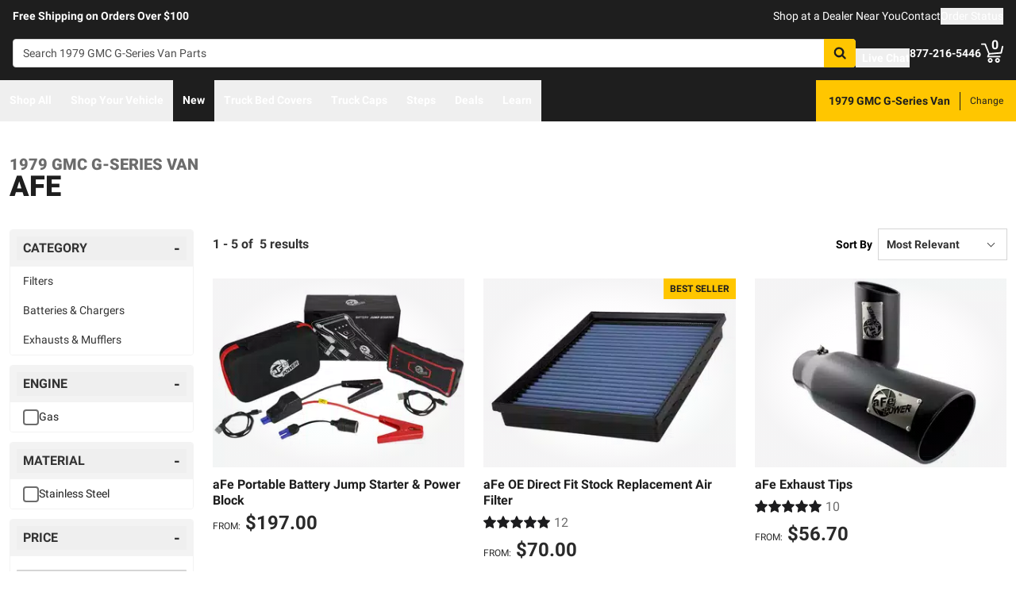

--- FILE ---
content_type: text/javascript
request_url: https://realtruck.com/_nuxt/getLastCategoryLevel-6DpafFrW.js
body_size: 3754
content:
import{b3 as V,aY as J,bt as K,cw as Y,d as N,s as G,e as g,m as B,o as c,w,g as n,k as h,f as m,i as C,j as s,q as I,h as $,ay as X,ck as Q,bf as Z,bJ as ee,u as te,aX as H,v as O,t as E,p as z,b2 as ae,a as se,b4 as oe,ar as ne,aJ as le,x as re,F as j,r as U,_ as ie,bH as ue,br as ce,n as M,b0 as de,az as me,aA as pe,c7 as ge}from"./entry-cK9WV3z0.js";import{_ as fe}from"./virtual_public-BEpBaaam.js";import{u as ve,d as xe,o as _e}from"./switch-BHC2io1g.js";const ze=V("/images/sort.svg"),We=V("/images/filter.svg");function W(){const u=J(),a=K("compareListings",()=>[]);function p(t){a.value.findIndex(f=>f.skuSlug===t.skuSlug)>-1||a.value.push(t)}function d(t){const r=a.value.findIndex(f=>f.skuSlug===t);r!==-1&&a.value.splice(r,1)}function _(){a.value=[]}return u.afterEach((t,r)=>{a.value.length<1||t.path!==r.path&&_()}),{list:Y(a),addProduct:p,removeProduct:d,clearProducts:_}}const he={class:"pt-2 flex items-center gap-x-2.5"},ye={key:0,src:fe,alt:"checkmark",class:"w-3 h-3",height:"12",width:"12"},be=N({__name:"Checkbox",props:{listing:{}},setup(u){const a=G();Q(()=>Z());const p=W(),d=g(()=>p.list.value.findIndex(f=>f.skuSlug===u.listing.skuSlug)>-1),_=g(()=>p.list.value.length>=3&&!d.value);function t(){d.value?(p.removeProduct(u.listing.skuSlug),a.add({target:u.listing.productLineName,message:"Removed from compare"})):(p.addProduct(u.listing),a.add({target:u.listing.productLineName,message:"Added to compare"}))}function r(){document.getElementById("compare-panel")?.focus()}return(f,v)=>(c(),B(s(_e),null,{default:w(()=>[n("div",he,[h(s(ve),{as:"template",type:"button",disabled:s(_),"model-value":s(d),"onUpdate:modelValue":v[0]||(v[0]=y=>t())},{default:w(({checked:y})=>[n("button",{"aria-label":"Compare",class:I(["disabled:border-gray-lighter relative inline-flex justify-center items-center h-5 w-5 border-2 border-solid rounded",y?"bg-action border-action":"border-gray-dark"])},[y?(c(),m("img",ye)):C("",!0)],2)]),_:1},8,["disabled","model-value"]),h(s(xe),{class:I(["flex-1",{"text-gray-light":s(_)}])},{default:w(()=>[...v[2]||(v[2]=[$(" Compare ",-1)])]),_:1},8,["class"]),s(p).list.value.length>1&&s(d)?(c(),m("a",{key:0,href:"#",class:"sr-only focus:not-sr-only",onClick:v[1]||(v[1]=X(y=>r(),["prevent"]))},"Go to Compare")):C("",!0)])]),_:1}))}}),qe=Object.assign(be,{__name:"CompareCheckbox"}),we={class:"flex flex-wrap -mx-3 bg-white"},ke={key:0,class:"p-3 w-full lg:w-1/3"},Ce=["src","alt"],Se={class:"p-3 w-full lg:flex-1 text-center"},$e={class:"mb-5"},Re=N({__name:"NoResults",setup(u){const a=ee(),{$storyblok:p,$sitewideConfig:d,$uiEvents:_}=te(),t=H(),r=g(()=>{const o=d.styles?.content.noResults?.filename;return o?p.formatSrc(o):null}),f=g(()=>d.styles?.content.noResults?.alt||""),v=g(()=>{let o="We don't";return t.name?.toString().includes("category")?o+=" carry any products in this category":t.name?.toString().includes("brand")?o+=" carry any products from this brand":t.name?.toString().includes("special")?o+=" have any products on sale":t.name?.toString().includes("search")?o+=" have any products that matched your search":o+=" carry any products in this area",a.fitmentFormatted&&(o+=` for your ${a.fitmentFormatted}`),o+=".",o}),y=g(()=>(t.name?.toString()||"").indexOf("-mmy")>-1);function S(){const o=Object.assign({},t.params);delete o.makeSlug,delete o.modelSlug,delete o.year;const x={name:t.name?.toString().replace("-mmy",""),params:o};ae(x)}return O(()=>{_.$emit("noResultsViewed",t)}),(o,x)=>{const R=z;return c(),m("div",we,[s(r)?(c(),m("div",ke,[n("img",{src:s(r),alt:s(f),class:"mx-auto"},null,8,Ce)])):C("",!0),n("div",Se,[x[2]||(x[2]=n("h2",null,"Well That's A Bummer...",-1)),n("p",$e,E(s(v)),1),s(y)?(c(),B(R,{key:0,color:"WARNING",class:"mx-1",style:{width:"200px"},onClick:S},{default:w(()=>[...x[0]||(x[0]=[$("Reset My Vehicle",-1)])]),_:1})):C("",!0),h(R,{to:"/",class:"mx-1",style:{width:"200px"}},{default:w(()=>[...x[1]||(x[1]=[$("Go To HomePage",-1)])]),_:1})])])}}}),Je=Object.assign(Re,{__name:"CatalogNoResults"}),Pe={key:0,role:"region","aria-label":"Compare Products",class:"fixed bottom-0 w-full"},Le={class:"w-full h-[174px] lg:h-[280px]"},Ee={class:"m-auto lg:container max-w-[352px] pt-3 lg:pt-14"},Ie={"aria-live":"polite","aria-atomic":"true",class:"flex justify-start gap-x-8 lg:gap-x-0 xl:gap-x-14 h-24 lg:h-[120px] w-full"},Ne={class:"bg-white flex gap-x-2 rounded h-full p-3 lg:py-5 lg:pr-5"},Be=["alt","src"],De={class:"hidden lg:block"},Fe={class:"flex items-center gap-x-2 relative h-7 pt-2 lg:pt-0"},Ae=["data-discount"],Te={key:0,class:"inline-block text-sm text-gray-dark"},je=["onClick"],Ue={class:"flex justify-center gap-x-4 pt-4 lg:pt-8"},Me=N({__name:"Panel",setup(u){const a=W(),{getImageUrl:p}=se(),d=H(),_=G(),t=oe("comparePanel"),r=ne(null),f=g(()=>{const e=a.list.value.map(L=>`slug=${L.productLineSlug}/${L.skuSlug}`),i=encodeURIComponent(d.path),b=d.fullPath.split("?")[1];let k=`/compare/?path=${i}`;return b&&(k=k+`&filters=${encodeURIComponent(b)}`),k=k+`&${e.join("&")}`,k}),v=g(()=>a.list.value.length>0),y=g(()=>a.list.value.length<2),S=g(()=>a.list.value.length);function o(e){a.removeProduct(e.skuSlug),_.add({target:e.productLineName,message:"Removed from compare"})}function x(){r.value=null,a.clearProducts()}const R={"enter-active-class":"transition-transform ease-linear duration-150","enter-from-class":"translate-y-full","enter-to-class":"translate-y-0","leave-active-class":"transition-transform ease-linear duration-150","leave-from-class":"translate-y-0","leave-to-class":"translate-y-full"};le(S,e=>{e===3&&document.getElementById("compare-panel")?.focus()});const D=e=>{t.value?.contains(e.target)||(r.value=e.target)},F=e=>{t.value?.contains(e.target)||(r.value=e.target)},A=e=>q(e);O(()=>{window.addEventListener("focusin",D),window.addEventListener("mousedown",F),t.value&&t.value.addEventListener("keydown",A)}),re(()=>{window.removeEventListener("focusin",D),window.removeEventListener("mousedown",F),t.value&&t.value.removeEventListener("keydown",A)});const P=g(()=>{if(!t.value)return null;const e=t.value.querySelectorAll('a[href], button, [tabindex]:not([tabindex="-1"])');return Array.from(e)});function q(e){if(!P.value)return;if(e.key==="Escape"&&r.value instanceof HTMLElement){r.value.focus(),r.value=null;return}if(e.key!=="Tab")return;const i=P.value[0],b=P.value[P.value.length-1];if(e.shiftKey){if(!i||!b)return;e.target===i&&(e.preventDefault(),b.focus())}else e.target===b&&i&&(e.preventDefault(),i.focus())}return(e,i)=>{const b=ie,k=ue,L=ce,T=z;return c(),m("div",{ref_key:"comparePanel",ref:t},[h(ge,me(pe(R)),{default:w(()=>[s(v)?(c(),m("aside",Pe,[i[4]||(i[4]=n("div",{class:"absolute inset-0 bg-black opacity-80"},null,-1)),n("div",Le,[n("div",Ee,[n("div",Ie,[(c(!0),m(j,null,U(s(a).list.value,l=>(c(),m("div",{key:l.productId,class:"relative lg:px-2 h-24 lg:h-[120px] w-24 lg:w-1/3 xl:max-w-[389px] xl:px-0"},[n("div",Ne,[(c(),m("img",{key:l.image.key,class:"w-20",alt:l.image.title||"",src:s(p)(l.image.key,l.image.filename,80,80,70,"fff")},null,8,Be)),n("div",De,[h(b,{class:"block font-bold text-sm lg:w-[200px] xl:w-[254px] text-ellipsis whitespace-nowrap overflow-hidden",text:l.productLineName},null,8,["text"]),n("div",Fe,[h(k,{"average-rating":l.averageRating,"total-reviews":l.totalReviews,class:"flex-none py-1"},null,8,["average-rating","total-reviews"]),e.$sitewideConfig.config.sameDayShippingEnabled&&l.sameDayShipping?(c(),B(L,{key:0,class:"py-1 max-w-24"})):C("",!0)]),n("div",null,[i[1]||(i[1]=n("span",{class:"text-gray-darkest text-xs uppercase"},"From:  ",-1)),n("span",{"data-discount":l.hasDiscount,class:I(["text-lg font-bold mr-2 md:text-2xl",l.hasDiscount?"or-product-listing-sale-price text-danger":"text-gray-darkest"])},E(("formatCents"in e?e.formatCents:s(M))(l.salePrice)),11,Ae),l.hasDiscount?(c(),m("s",Te,E(("formatCents"in e?e.formatCents:s(M))(l.originalPrice)),1)):C("",!0)])]),n("button",{type:"button",class:"absolute top-2 right-2 lg:top-3 lg:right-4 xl:right-3","aria-label":"Remove Item",onClick:Ve=>o(l)},[h(s(de),{"aria-hidden":"true",width:"12",height:"12",class:"cursor-pointer w-3 h-3",loading:"lazy"})],8,je)])]))),128)),(c(!0),m(j,null,U(3-s(S),l=>(c(),m("div",{key:l,class:"relative lg:px-2 h-24 lg:h-[120px] w-24 lg:w-1/3 xl:max-w-[389px] xl:px-0"},[...i[2]||(i[2]=[n("div",{class:"bg-white opacity-25 flex gap-x-2 rounded h-full p-3 lg:py-5 lg:pr-5"},null,-1)])]))),128))]),n("div",Ue,[h(T,{class:"p-2 lg:px-8",color:"WHITE","has-custom-padding":!0,onClick:i[0]||(i[0]=l=>x())},{default:w(()=>[...i[3]||(i[3]=[$(" Clear ",-1)])]),_:1}),h(T,{id:"compare-panel","aria-live":"polite","aria-atomic":"true",to:s(f),class:"text-black p-2 lg:px-8","is-disabled":s(y),color:"PRIMARY","has-custom-text-color":!0,"has-custom-padding":!0},{default:w(()=>[$(" Compare "+E(s(S)),1)]),_:1},8,["to","is-disabled"])])])])])):C("",!0)]),_:1},16)],512)}}}),Ke=Object.assign(Me,{__name:"ComparePanel"});function Ye(u){return u.params?.makeSlug?`${u.params.makeSlug}${u.params.modelSlug?`/${u.params.modelSlug}`:""}`:""}const Xe=u=>{for(let a=4;a>-1;a--)if(u.params[`lvl${a}`])return a};export{ze as _,We as a,Xe as b,Je as c,qe as d,Ke as e,Ye as g};
//# sourceMappingURL=getLastCategoryLevel-6DpafFrW.js.map
